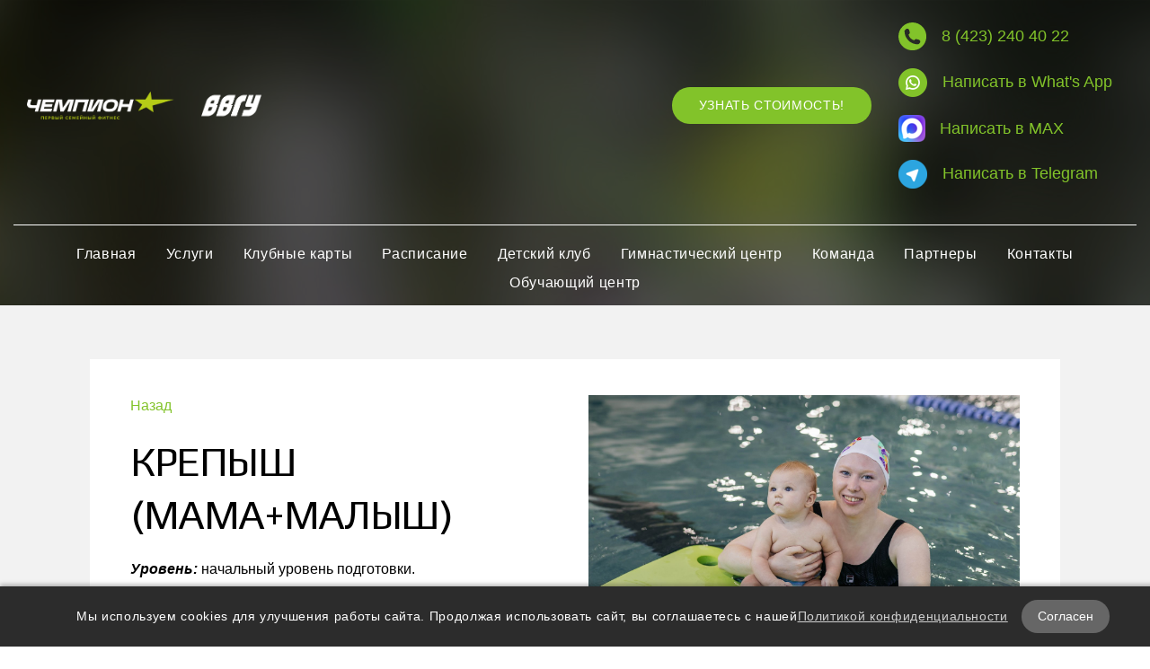

--- FILE ---
content_type: text/html; charset=UTF-8
request_url: https://champion-vl.ru/services/post/67-mamamalysh
body_size: 15004
content:
<!DOCTYPE html>
<html class="layout__html">
    <head>
        <title>КРЕПЫШ (МАМА+МАЛЫШ) | Групповые программы и бассейн | «Чемпион»</title>
        <meta charset="utf-8" />
                <script>
            (function () {
                if (!window.aiger) window.aiger = {};
                if (!window.aiger.flex) window.aiger.flex = {};

                function makeDispatcher() {
                    var listeners = [];
                    var isReady = false;

                    function run(callback, args) {
                        try {
                            callback.apply(window, args);
                        } catch (e) {
                            if (console) {
                                console.error(e);
                            }
                        }
                    }

                    return {
                        listen: function(callback) {
                            if (!(callback instanceof Function)) {
                                return;
                            }

                            var args = Array.prototype.slice.call(arguments, 1);

                            if (isReady) {
                                run(callback, args);
                            } else {
                                listeners.push({callback: callback, arguments: args});
                            }
                        },
                        start: function() {
                            isReady = true;

                            for (var i = 0; i < listeners.length; ++i) {
                                run(listeners[i].callback, listeners[i].arguments);
                            }

                            listeners = [];
                        }
                    };
                }

                aiger.flex.ready = makeDispatcher();

                aiger.assetsReadyDispatcher = makeDispatcher();
                window.assetsReady = aiger.assetsReadyDispatcher.listen;
            })();
        </script>
        
		<script async src="/assets/site/flex.js?v=1" onload="aiger.flex.ready.listen(function() { var flex = aiger.flex.start({&quot;sizes&quot;:[1500,1300,1100,900,700,600,500,400,300],&quot;sizeClassPrefix&quot;:&quot;layout__max-w-&quot;,&quot;selector&quot;:&quot;[data-flex]&quot;,&quot;maxWidth&quot;:1446}); aiger.flex.reload = flex.reload; aiger.flex.update = flex.update; document.body.style.visibility = &quot;&quot; })" onerror="aiger.flex.ready.listen(function() { document.body.style.visibility = &quot;&quot; })"></script>
		<link rel="stylesheet" type="text/css" href="/assets/site/style.css"/>
		<link rel="stylesheet" type="text/css" href="//fonts.aiger.ru/css?family=Lato:100,100i,200,200i,300,300i,400,400i,500,500i,600,600i,700,700i,800,800i,900,900i&amp;display=swap"/>
		<link rel="stylesheet" type="text/css" href="//fonts.googleapis.com/css?family=Play:400,700&amp;display=swap"/>
		<link rel="stylesheet" type="text/css" href="/assets/widgets/Buttons/IconLink1.css"/>
		<link rel="stylesheet" type="text/css" href="/assets/widgets/Menus/Menu5.css"/>
		<link rel="stylesheet" type="text/css" href="/assets/site/icons.css"/>
		<link rel="stylesheet" type="text/css" href="/assets/widgets/mobileMenus/menu2.css"/>
		<link rel="stylesheet" type="text/css" href="https://cdn.jsdelivr.net/npm/fotorama@4.6.4/fotorama.css"/>
		<link rel="stylesheet" type="text/css" href="https://cdn.jsdelivr.net/npm/font-awesome@4.7.0/css/font-awesome.min.css"/>
		<link rel="stylesheet" type="text/css" href="/assets/widgets/Galleries/common.css"/>
		<link rel="stylesheet" type="text/css" href="/assets/modules/News/style.css"/>
		<link rel="stylesheet" type="text/css" href="/assets/widgets/Buttons/IconsSet1.css"/>
		<style>
.layout__cs_1 {
	color: #000000;
	--color-text: #000000;
	--color-mid70: #3e3e3e;
	--color-mid40: #6b6b6b;
	--color-mid20: #9d9d9d;
	--color-mid05: #f2f2f2;
	--color-bg: #ffffff;
	--color-link: #82c32a;
	--color-linkHover: #5da200;
	--color-active: #82c32a;
	--color-buttonBG: #82c32a;
	--color-buttonText: #ffffff;
	--color-buttonHoverBG: #623100;
	--color-buttonHoverText: #ffffff;
	--color-textInputBG: #efefef;
	--color-textInputBorder: #a1a1a1;
	--color-textInputText: #000000;
	--color-extra1: #ffffff;
	--text-decoration-link: none;
	--text-decoration-linkHover: underline;
}
.layout__typo_1 .font-header1\+ {
	font-family: Lato, Geneva, Tahoma, sans-serif, -apple-system;
	line-height: 1.2;
	font-weight: normal;
	font-style: normal;
	text-transform: none;
	letter-spacing: -0.03em;
}
.layout__typo_1 h1, .layout__typo_1 .font-header1 {
	font-family: Play, sans-serif, -apple-system;
	line-height: 1.3;
	font-weight: normal;
	font-style: normal;
	text-transform: none;
	letter-spacing: -0.03em;
}
.layout__typo_1 h2, .layout__typo_1 .font-header2 {
	font-family: Play, sans-serif, -apple-system;
	line-height: 1.3;
	font-weight: normal;
	font-style: normal;
	text-transform: none;
	letter-spacing: 0em;
}
.layout__typo_1 h3, .layout__typo_1 .font-header3 {
	font-family: Play, sans-serif, -apple-system;
	line-height: 1.4;
	font-weight: normal;
	font-style: normal;
	text-transform: none;
	letter-spacing: 0em;
}
.layout__typo_1 h4, .layout__typo_1 .font-header4 {
	font-family: Lato, Geneva, Tahoma, sans-serif, -apple-system;
	line-height: 1.3;
	font-weight: 300;
	font-style: normal;
	text-transform: none;
	letter-spacing: 0.02em;
}
.layout__typo_1 .font-text {
	font-family: Lato, Geneva, Tahoma, sans-serif, -apple-system;
	line-height: 1.5;
	font-weight: normal;
	font-style: normal;
	text-transform: none;
	letter-spacing: 0em;
}
.layout__typo_1 .font-caption {
	font-family: Lato, Geneva, Tahoma, sans-serif, -apple-system;
	font-size: 14px;
	line-height: 1.3;
	font-weight: 300;
	font-style: normal;
	text-transform: uppercase;
	letter-spacing: 0.15em;
}
.layout__typo_1, .layout__typo_1 .font-common {
	font-family: Lato, Geneva, Tahoma, sans-serif, -apple-system;
	font-size: 13px;
	line-height: 1.5;
	font-weight: normal;
	font-style: normal;
	text-transform: none;
	letter-spacing: 0.05em;
}
@media (max-width: 384.99px) {
	.layout__typo_1 .font-header1\+ {
		font-size: 26px;
	}
	.layout__typo_1 h1, .layout__typo_1 .font-header1 {
		font-size: 25px;
	}
	.layout__typo_1 h2, .layout__typo_1 .font-header2 {
		font-size: 23px;
	}
	.layout__typo_1 h3, .layout__typo_1 .font-header3 {
		font-size: 20px;
	}
	.layout__typo_1 h4, .layout__typo_1 .font-header4 {
		font-size: 18px;
	}
	.layout__typo_1 .font-text {
		font-size: 15px;
	}
}
@media (min-width: 385px) and (max-width: 524.99px) {
	.layout__typo_1 .font-header1\+ {
		font-size: 32px;
	}
	.layout__typo_1 h1, .layout__typo_1 .font-header1 {
		font-size: 29px;
	}
	.layout__typo_1 h2, .layout__typo_1 .font-header2 {
		font-size: 25px;
	}
	.layout__typo_1 h3, .layout__typo_1 .font-header3 {
		font-size: 21px;
	}
	.layout__typo_1 h4, .layout__typo_1 .font-header4 {
		font-size: 18px;
	}
	.layout__typo_1 .font-text {
		font-size: 15px;
	}
}
@media (min-width: 525px) and (max-width: 699.99px) {
	.layout__typo_1 .font-header1\+ {
		font-size: 39px;
	}
	.layout__typo_1 h1, .layout__typo_1 .font-header1 {
		font-size: 33px;
	}
	.layout__typo_1 h2, .layout__typo_1 .font-header2 {
		font-size: 28px;
	}
	.layout__typo_1 h3, .layout__typo_1 .font-header3 {
		font-size: 22px;
	}
	.layout__typo_1 h4, .layout__typo_1 .font-header4 {
		font-size: 19px;
	}
	.layout__typo_1 .font-text {
		font-size: 16px;
	}
}
@media (min-width: 700px) and (max-width: 899.99px) {
	.layout__typo_1 .font-header1\+ {
		font-size: 49px;
	}
	.layout__typo_1 h1, .layout__typo_1 .font-header1 {
		font-size: 40px;
	}
	.layout__typo_1 h2, .layout__typo_1 .font-header2 {
		font-size: 31px;
	}
	.layout__typo_1 h3, .layout__typo_1 .font-header3 {
		font-size: 23px;
	}
	.layout__typo_1 h4, .layout__typo_1 .font-header4 {
		font-size: 19px;
	}
	.layout__typo_1 .font-text {
		font-size: 16px;
	}
}
@media (min-width: 900px) {
	.layout__typo_1 .font-header1\+ {
		font-size: 58px;
	}
	.layout__typo_1 h1, .layout__typo_1 .font-header1 {
		font-size: 46px;
	}
	.layout__typo_1 h2, .layout__typo_1 .font-header2 {
		font-size: 35px;
	}
	.layout__typo_1 h3, .layout__typo_1 .font-header3 {
		font-size: 25px;
	}
	.layout__typo_1 h4, .layout__typo_1 .font-header4 {
		font-size: 20px;
	}
	.layout__typo_1 .font-text {
		font-size: 16px;
	}
}
.layout__details_1 .button, .layout__details_1 .button\~details {
	border-radius: 5em;
	border-width: 2px;
	padding-bottom: 0.7999999999999999em;
	padding-top: 0.7999999999999999em;
	padding-right: 2em;
	padding-left: 2em;
}
.layout__details_1 .inputText, .layout__details_1 .inputText\~details {
	border-radius: 5em;
	border-width: 0px;
	padding-bottom: 0.7000000000000001em;
	padding-top: 0.7000000000000001em;
	padding-right: 0.95em;
	padding-left: 0.95em;
}
body {
	min-width: 320px;
	background: var(--color-bg);
}
.layout__notFullWidth, .content-pad {
	max-width: 1446px;
}
.layout__cs_2 {
	--color-mid70: #000000;
	--color-mid40: #000000;
	--color-mid20: #000000;
	--color-mid05: #000000;
	--color-bg: #000000;
}
#layout__container_1 {
	background: linear-gradient(0deg, rgba(0, 0, 0, 0.56), rgba(0, 0, 0, 0.56)), url('https://storage.yandexcloud.net/champion-vl.ru/uploads/assets/2019/05/04/_mg_5418(1).jpg') 50% 50% / cover repeat;
}
#layout__container_1 {
	margin: 0;
	padding: 0;
	text-align: left;
	--horizontal-align-justify-content: flex-start;
}
#layout__container_2 {
	margin: 0;
	padding: 15px 15px 0;
	text-align: left;
	--horizontal-align-justify-content: flex-start;
}
#layout__columnizer_column_1 {
	text-align: left;
	--horizontal-align-justify-content: flex-start;
}
@media (min-width: 896px) and (max-width: 1194.99px) {
	#layout__columnizer_column_1 {
		width: 34.4828%;
		-webkit-align-self: center;
		-ms-flex-item-align: center;
		-ms-grid-row-align: center;
		align-self: center;
	}
}
@media (min-width: 1195px) {
	#layout__columnizer_column_1 {
		width: 29.3103%;
		-webkit-align-self: center;
		-ms-flex-item-align: center;
		-ms-grid-row-align: center;
		align-self: center;
	}
}
#layout__columnizer_column_2 {
	text-align: left;
	--horizontal-align-justify-content: flex-start;
}
@media (min-width: 896px) and (max-width: 1194.99px) {
	#layout__columnizer_column_2 {
		width: 55%;
		-webkit-align-self: center;
		-ms-flex-item-align: center;
		-ms-grid-row-align: center;
		align-self: center;
	}
}
@media (min-width: 1195px) {
	#layout__columnizer_column_2 {
		width: 52.9412%;
		-webkit-align-self: center;
		-ms-flex-item-align: center;
		-ms-grid-row-align: center;
		align-self: center;
	}
}
#layout__container_3 {
	margin: 0;
}
@media (max-width: 443.99px) {
	#layout__container_3 {
		padding: 0 75px 15px;
		text-align: left;
		--horizontal-align-justify-content: flex-start;
	}
}
@media (min-width: 444px) and (max-width: 667.99px) {
	#layout__container_3 {
		padding: 0 195px 15px;
		text-align: left;
		--horizontal-align-justify-content: flex-start;
	}
}
@media (min-width: 668px) and (max-width: 895.99px) {
	#layout__container_3 {
		padding: 0 270px;
		text-align: left;
		--horizontal-align-justify-content: flex-start;
	}
}
@media (min-width: 896px) and (max-width: 1194.99px) {
	#layout__container_3 {
		padding: 0 15px;
		text-align: left;
		--horizontal-align-justify-content: flex-start;
	}
}
@media (min-width: 1195px) {
	#layout__container_3 {
		padding: 0 15px;
		text-align: center;
		--horizontal-align-justify-content: center;
	}
}
#layout__columnizer_column_3 {
	text-align: left;
	--horizontal-align-justify-content: flex-start;
}
@media (min-width: 896px) and (max-width: 1194.99px) {
	#layout__columnizer_column_3 {
		width: 45%;
		-webkit-align-self: center;
		-ms-flex-item-align: center;
		-ms-grid-row-align: center;
		align-self: center;
	}
}
@media (min-width: 1195px) {
	#layout__columnizer_column_3 {
		width: 47.0588%;
		-webkit-align-self: center;
		-ms-flex-item-align: center;
		-ms-grid-row-align: center;
		align-self: center;
	}
}
#layout__container_4 {
	margin: 0;
}
@media (max-width: 443.99px) {
	#layout__container_4 {
		padding: 0 105px 15px;
		text-align: center;
		--horizontal-align-justify-content: center;
	}
}
@media (min-width: 444px) and (max-width: 667.99px) {
	#layout__container_4 {
		padding: 15px 225px;
		text-align: center;
		--horizontal-align-justify-content: center;
	}
}
@media (min-width: 668px) and (max-width: 895.99px) {
	#layout__container_4 {
		padding: 15px 0;
		text-align: center;
		--horizontal-align-justify-content: center;
	}
}
@media (min-width: 896px) and (max-width: 1194.99px) {
	#layout__container_4 {
		padding: 0 0 0 15px;
		text-align: left;
		--horizontal-align-justify-content: flex-start;
	}
}
@media (min-width: 1195px) {
	#layout__container_4 {
		padding: 0 90px 0 15px;
		text-align: center;
		--horizontal-align-justify-content: center;
	}
}
#layout__columnizer_1 {
	display: -webkit-box;
	display: -webkit-flex;
	display: -ms-flexbox;
	display: flex;
	-webkit-flex-wrap: nowrap;
	-ms-flex-wrap: nowrap;
	flex-wrap: nowrap;
	-webkit-box-direction: normal;
}
@media (max-width: 895.99px) {
	#layout__columnizer_1 {
		-webkit-box-orient: vertical;
		-webkit-flex-flow: column;
		-ms-flex-flow: column;
		flex-flow: column;
	}
}
@media (min-width: 896px) {
	#layout__columnizer_1 {
		-webkit-box-orient: horizonal;
		-webkit-flex-flow: row;
		-ms-flex-flow: row;
		flex-flow: row;
	}
}
#layout__columnizer_column_4 {
	text-align: center;
	--horizontal-align-justify-content: center;
}
@media (min-width: 896px) and (max-width: 1194.99px) {
	#layout__columnizer_column_4 {
		width: 13.7931%;
		-webkit-align-self: center;
		-ms-flex-item-align: center;
		-ms-grid-row-align: center;
		align-self: center;
	}
}
@media (min-width: 1195px) {
	#layout__columnizer_column_4 {
		width: 24.1379%;
		-webkit-align-self: center;
		-ms-flex-item-align: center;
		-ms-grid-row-align: center;
		align-self: center;
	}
}
@media (max-width: 895.99px) {
	#layout__columnizer_column_5 {
		text-align: center;
		--horizontal-align-justify-content: center;
	}
}
@media (min-width: 896px) and (max-width: 1194.99px) {
	#layout__columnizer_column_5 {
		text-align: center;
		--horizontal-align-justify-content: center;
		width: 22.4138%;
		-webkit-align-self: center;
		-ms-flex-item-align: center;
		-ms-grid-row-align: center;
		align-self: center;
	}
}
@media (min-width: 1195px) {
	#layout__columnizer_column_5 {
		text-align: right;
		--horizontal-align-justify-content: flex-end;
		width: 24.1379%;
		-webkit-align-self: center;
		-ms-flex-item-align: center;
		-ms-grid-row-align: center;
		align-self: center;
	}
}
#layout__columnizer_column_6 {
	text-align: left;
	--horizontal-align-justify-content: flex-start;
}
@media (min-width: 896px) and (max-width: 1194.99px) {
	#layout__columnizer_column_6 {
		width: 29.3103%;
		-webkit-align-self: flex-start;
		-ms-flex-item-align: start;
		align-self: flex-start;
	}
}
@media (min-width: 1195px) {
	#layout__columnizer_column_6 {
		width: 22.4138%;
		-webkit-align-self: flex-start;
		-ms-flex-item-align: start;
		align-self: flex-start;
	}
}
#layout__columnizer_column_7 {
	text-align: left;
	--horizontal-align-justify-content: flex-start;
}
#layout__columnizer_column_8 {
	text-align: left;
	--horizontal-align-justify-content: flex-start;
}
#layout__columnizer_column_9 {
	text-align: left;
	--horizontal-align-justify-content: flex-start;
}
#layout__columnizer_column_10 {
	text-align: left;
	--horizontal-align-justify-content: flex-start;
}
#layout__columnizer_2 {
	display: -webkit-box;
	display: -webkit-flex;
	display: -ms-flexbox;
	display: flex;
	-webkit-flex-wrap: nowrap;
	-ms-flex-wrap: nowrap;
	flex-wrap: nowrap;
	-webkit-box-orient: vertical;
	-webkit-box-direction: normal;
	-webkit-flex-flow: column;
	-ms-flex-flow: column;
	flex-flow: column;
}
#layout__columnizer_3 {
	display: -webkit-box;
	display: -webkit-flex;
	display: -ms-flexbox;
	display: flex;
	-webkit-flex-wrap: nowrap;
	-ms-flex-wrap: nowrap;
	flex-wrap: nowrap;
	-webkit-box-direction: normal;
}
@media (max-width: 895.99px) {
	#layout__columnizer_3 {
		-webkit-box-orient: vertical;
		-webkit-flex-flow: column;
		-ms-flex-flow: column;
		flex-flow: column;
	}
}
@media (min-width: 896px) {
	#layout__columnizer_3 {
		-webkit-box-orient: horizonal;
		-webkit-flex-flow: row;
		-ms-flex-flow: row;
		flex-flow: row;
	}
}
.layout__cs_3 {
	color: #ffffff;
	--color-text: #ffffff;
}
@media (max-width: 443.99px) {
	#layout__container_5_inner {
		margin: 0;
		padding: 0 15px;
		text-align: center;
		--horizontal-align-justify-content: center;
	}
}
@media (min-width: 444px) and (max-width: 895.99px) {
	#layout__container_5_inner {
		margin: 0;
		padding: 15px;
		text-align: center;
		--horizontal-align-justify-content: center;
	}
}
@media (min-width: 896px) and (max-width: 1194.99px) {
	#layout__container_5_inner {
		margin: 0;
		padding: 15px;
		text-align: right;
		--horizontal-align-justify-content: flex-end;
	}
}
@media (min-width: 1195px) {
	#layout__container_5_inner {
		margin: 0 0 0 10px;
		padding: 10px 15px 15px;
		text-align: right;
		--horizontal-align-justify-content: flex-end;
	}
}
#layout__container_6 {
	margin: 0;
	padding: 5px 15px;
	text-align: left;
	--horizontal-align-justify-content: flex-start;
}
.layout__cs_4 {
	color: #ffffff;
	--color-text: #ffffff;
	--color-mid70: #000000;
	--color-bg: #000000;
	--color-link: #ffffff;
	--color-linkHover: #ffffff;
	--color-active: #ffffff;
}
#layout__container_7 {
	margin: 0;
	text-align: center;
	--horizontal-align-justify-content: center;
}
@media (max-width: 667.99px) {
	#layout__container_7 {
		padding: 0 0 10px;
	}
}
@media (min-width: 668px) {
	#layout__container_7 {
		padding: 0;
	}
}
#layout__container_8 {
	background: var(--color-mid05);
}
#layout__container_8 {
	margin: 0;
}
#layout__container_8_inner {
	text-align: left;
	--horizontal-align-justify-content: flex-start;
}
@media (max-width: 443.99px) {
	#layout__container_8_inner {
		padding: 0;
	}
}
@media (min-width: 444px) and (max-width: 895.99px) {
	#layout__container_8_inner {
		padding: 30px;
	}
}
@media (min-width: 896px) and (max-width: 1194.99px) {
	#layout__container_8_inner {
		padding: 60px;
	}
}
@media (min-width: 1195px) {
	#layout__container_8_inner {
		padding: 60px 100px;
	}
}
#layout__container_9 {
	background: var(--color-bg);
}
#layout__container_9 {
	margin: 0;
	text-align: left;
	--horizontal-align-justify-content: flex-start;
}
@media (max-width: 443.99px) {
	#layout__container_9 {
		padding: 15px;
	}
}
@media (min-width: 444px) {
	#layout__container_9 {
		padding: 30px;
	}
}
#layout__columnizer_column_11 {
	text-align: left;
	--horizontal-align-justify-content: flex-start;
}
@media (min-width: 896px) {
	#layout__columnizer_column_11 {
		width: 50%;
		-webkit-align-self: flex-start;
		-ms-flex-item-align: start;
		align-self: flex-start;
	}
}
#layout__container_10 {
	margin: 0;
	padding: 15px 0;
}
@media (max-width: 667.99px) {
	#layout__container_10 {
		text-align: center;
		--horizontal-align-justify-content: center;
	}
}
@media (min-width: 668px) {
	#layout__container_10 {
		text-align: left;
		--horizontal-align-justify-content: flex-start;
	}
}
#layout__columnizer_column_12 {
	text-align: left;
	--horizontal-align-justify-content: flex-start;
}
@media (min-width: 896px) {
	#layout__columnizer_column_12 {
		width: 50%;
		-webkit-align-self: flex-start;
		-ms-flex-item-align: start;
		align-self: flex-start;
	}
}
#layout__columnizer_4 {
	display: -webkit-box;
	display: -webkit-flex;
	display: -ms-flexbox;
	display: flex;
	-webkit-flex-wrap: nowrap;
	-ms-flex-wrap: nowrap;
	flex-wrap: nowrap;
	-webkit-box-direction: normal;
}
@media (max-width: 895.99px) {
	#layout__columnizer_4 {
		-webkit-box-orient: vertical;
		-webkit-flex-flow: column;
		-ms-flex-flow: column;
		flex-flow: column;
	}
}
@media (min-width: 896px) {
	#layout__columnizer_4 {
		-webkit-box-orient: horizonal;
		-webkit-flex-flow: row;
		-ms-flex-flow: row;
		flex-flow: row;
	}
}
#layout__container_11 {
	margin: 0;
	padding: 15px;
	text-align: left;
	--horizontal-align-justify-content: flex-start;
}
#layout__container_12 {
	background: var(--color-text);
}
#layout__container_12 {
	margin: 0;
}
#layout__container_12_inner {
	text-align: left;
	--horizontal-align-justify-content: flex-start;
}
@media (max-width: 443.99px) {
	#layout__container_12_inner {
		padding: 30px 0 20px;
	}
}
@media (min-width: 444px) and (max-width: 667.99px) {
	#layout__container_12_inner {
		padding: 30px 15px 20px;
	}
}
@media (min-width: 668px) {
	#layout__container_12_inner {
		padding: 20px 15px;
	}
}
@media (max-width: 895.99px) {
	#layout__columnizer_column_13 {
		text-align: center;
		--horizontal-align-justify-content: center;
	}
}
@media (min-width: 896px) and (max-width: 1194.99px) {
	#layout__columnizer_column_13 {
		text-align: left;
		--horizontal-align-justify-content: flex-start;
		width: 32.7586%;
		-webkit-align-self: flex-start;
		-ms-flex-item-align: start;
		align-self: flex-start;
	}
}
@media (min-width: 1195px) {
	#layout__columnizer_column_13 {
		text-align: left;
		--horizontal-align-justify-content: flex-start;
		width: 32.7586%;
		-webkit-align-self: center;
		-ms-flex-item-align: center;
		-ms-grid-row-align: center;
		align-self: center;
	}
}
@media (max-width: 895.99px) {
	#layout__columnizer_column_14 {
		text-align: center;
		--horizontal-align-justify-content: center;
	}
}
@media (min-width: 896px) and (max-width: 1194.99px) {
	#layout__columnizer_column_14 {
		text-align: left;
		--horizontal-align-justify-content: flex-start;
		width: 26.3158%;
		-webkit-align-self: flex-start;
		-ms-flex-item-align: start;
		align-self: flex-start;
	}
}
@media (min-width: 1195px) {
	#layout__columnizer_column_14 {
		text-align: left;
		--horizontal-align-justify-content: flex-start;
		width: 21.0526%;
		-webkit-align-self: flex-start;
		-ms-flex-item-align: start;
		align-self: flex-start;
	}
}
@media (max-width: 895.99px) {
	#layout__columnizer_column_15 {
		text-align: center;
		--horizontal-align-justify-content: center;
	}
}
@media (min-width: 896px) and (max-width: 1194.99px) {
	#layout__columnizer_column_15 {
		text-align: left;
		--horizontal-align-justify-content: flex-start;
		width: 73.6842%;
		-webkit-align-self: flex-start;
		-ms-flex-item-align: start;
		align-self: flex-start;
	}
}
@media (min-width: 1195px) {
	#layout__columnizer_column_15 {
		text-align: left;
		--horizontal-align-justify-content: flex-start;
		width: 78.9474%;
		-webkit-align-self: flex-start;
		-ms-flex-item-align: start;
		align-self: flex-start;
	}
}
#layout__columnizer_5 {
	display: -webkit-box;
	display: -webkit-flex;
	display: -ms-flexbox;
	display: flex;
	-webkit-flex-wrap: nowrap;
	-ms-flex-wrap: nowrap;
	flex-wrap: nowrap;
	-webkit-box-direction: normal;
}
@media (max-width: 895.99px) {
	#layout__columnizer_5 {
		-webkit-box-orient: vertical;
		-webkit-flex-flow: column;
		-ms-flex-flow: column;
		flex-flow: column;
	}
}
@media (min-width: 896px) {
	#layout__columnizer_5 {
		-webkit-box-orient: horizonal;
		-webkit-flex-flow: row;
		-ms-flex-flow: row;
		flex-flow: row;
	}
}
@media (max-width: 667.99px) {
	#layout__columnizer_column_16 {
		text-align: left;
		--horizontal-align-justify-content: flex-start;
	}
}
@media (min-width: 668px) and (max-width: 895.99px) {
	#layout__columnizer_column_16 {
		text-align: center;
		--horizontal-align-justify-content: center;
	}
}
@media (min-width: 896px) {
	#layout__columnizer_column_16 {
		text-align: center;
		--horizontal-align-justify-content: center;
		width: 34.4828%;
		-webkit-align-self: center;
		-ms-flex-item-align: center;
		-ms-grid-row-align: center;
		align-self: center;
	}
}
#layout__container_13 {
	margin: 0;
}
@media (max-width: 443.99px) {
	#layout__container_13 {
		padding: 15px 75px;
		text-align: center;
		--horizontal-align-justify-content: center;
	}
}
@media (min-width: 444px) and (max-width: 667.99px) {
	#layout__container_13 {
		padding: 0 180px 15px;
		text-align: center;
		--horizontal-align-justify-content: center;
	}
}
@media (min-width: 668px) and (max-width: 895.99px) {
	#layout__container_13 {
		padding: 0 270px 15px;
		text-align: left;
		--horizontal-align-justify-content: flex-start;
	}
}
@media (min-width: 896px) and (max-width: 1194.99px) {
	#layout__container_13 {
		padding: 0 75px;
		text-align: left;
		--horizontal-align-justify-content: flex-start;
	}
}
@media (min-width: 1195px) {
	#layout__container_13 {
		padding: 0 135px 15px;
		text-align: left;
		--horizontal-align-justify-content: flex-start;
	}
}
#layout__container_14 {
	margin: 0;
	text-align: center;
	--horizontal-align-justify-content: center;
}
@media (max-width: 443.99px) {
	#layout__container_14 {
		padding: 10px 120px 30px;
	}
}
@media (min-width: 444px) and (max-width: 667.99px) {
	#layout__container_14 {
		padding: 15px 225px 30px;
	}
}
@media (min-width: 668px) and (max-width: 895.99px) {
	#layout__container_14 {
		padding: 15px 0;
	}
}
@media (min-width: 896px) and (max-width: 1194.99px) {
	#layout__container_14 {
		padding: 15px;
	}
}
@media (min-width: 1195px) {
	#layout__container_14 {
		padding: 0 195px 15px;
	}
}
@media (max-width: 895.99px) {
	#layout__columnizer_column_17 {
		text-align: center;
		--horizontal-align-justify-content: center;
	}
}
@media (min-width: 896px) {
	#layout__columnizer_column_17 {
		text-align: right;
		--horizontal-align-justify-content: flex-end;
		width: 32.7586%;
		-webkit-align-self: flex-end;
		-ms-flex-item-align: end;
		align-self: flex-end;
	}
}
#layout__container_15 {
	margin: 0;
}
@media (max-width: 443.99px) {
	#layout__container_15 {
		padding: 15px 0;
		text-align: center;
		--horizontal-align-justify-content: center;
	}
}
@media (min-width: 444px) and (max-width: 895.99px) {
	#layout__container_15 {
		padding: 15px 0 30px;
		text-align: center;
		--horizontal-align-justify-content: center;
	}
}
@media (min-width: 896px) {
	#layout__container_15 {
		padding: 0;
		text-align: right;
		--horizontal-align-justify-content: flex-end;
	}
}
#layout__columnizer_6 {
	display: -webkit-box;
	display: -webkit-flex;
	display: -ms-flexbox;
	display: flex;
	-webkit-flex-wrap: nowrap;
	-ms-flex-wrap: nowrap;
	flex-wrap: nowrap;
	-webkit-box-direction: normal;
}
@media (max-width: 895.99px) {
	#layout__columnizer_6 {
		-webkit-box-orient: vertical;
		-webkit-flex-flow: column;
		-ms-flex-flow: column;
		flex-flow: column;
	}
}
@media (min-width: 896px) {
	#layout__columnizer_6 {
		-webkit-box-orient: horizonal;
		-webkit-flex-flow: row;
		-ms-flex-flow: row;
		flex-flow: row;
	}
}
		</style>			<script>
				if (navigator.platform && /iPad|iPhone|iPod/.test(navigator.platform)) {
					document.head.querySelector('meta[name="viewport"]').content += ', maximum-scale=1';
				}
			</script>
            <meta name="viewport" content="width=device-width, initial-scale=1" />
		<meta name="apple-mobile-web-app-capable" content="yes" />
		<link rel="icon" sizes="64x64" href="https://storage.yandexcloud.net/champion-vl.ru/uploads/common/2026/01/15/result_%D0%BB%D0%BE%D0%B3%D0%BE%20%D0%BF%D1%80%D0%BE%D0%B7%D1%80%D0%B0%D1%87%D0%BD%D0%BE%D0%B5%20%281%29-e0879b6ad192.png" />
		<link rel="apple-touch-icon" sizes="64x64" href="https://storage.yandexcloud.net/champion-vl.ru/uploads/common/2026/01/15/result_%D0%BB%D0%BE%D0%B3%D0%BE%20%D0%BF%D1%80%D0%BE%D0%B7%D1%80%D0%B0%D1%87%D0%BD%D0%BE%D0%B5%20%281%29-e0879b6ad192.png" />
		<link rel="icon" sizes="126x126" href="https://storage.yandexcloud.net/champion-vl.ru/uploads/common/2026/01/15/result_%D0%BB%D0%BE%D0%B3%D0%BE%20%D0%BF%D1%80%D0%BE%D0%B7%D1%80%D0%B0%D1%87%D0%BD%D0%BE%D0%B5%20%282%29-e2e35916a3fc.png" />
		<link rel="apple-touch-icon" sizes="126x126" href="https://storage.yandexcloud.net/champion-vl.ru/uploads/common/2026/01/15/result_%D0%BB%D0%BE%D0%B3%D0%BE%20%D0%BF%D1%80%D0%BE%D0%B7%D1%80%D0%B0%D1%87%D0%BD%D0%BE%D0%B5%20%282%29-e2e35916a3fc.png" />
		<link rel="icon" sizes="256x256" href="https://storage.yandexcloud.net/champion-vl.ru/uploads/common/2026/01/15/result_%D0%BB%D0%BE%D0%B3%D0%BE%20%D0%BF%D1%80%D0%BE%D0%B7%D1%80%D0%B0%D1%87%D0%BD%D0%BE%D0%B5%20%283%29-20de31523531.png" />
		<link rel="apple-touch-icon" sizes="256x256" href="https://storage.yandexcloud.net/champion-vl.ru/uploads/common/2026/01/15/result_%D0%BB%D0%BE%D0%B3%D0%BE%20%D0%BF%D1%80%D0%BE%D0%B7%D1%80%D0%B0%D1%87%D0%BD%D0%BE%D0%B5%20%283%29-20de31523531.png" />
		<link rel="shortcut icon" href="https://storage.yandexcloud.net/champion-vl.ru/uploads/common/2026/01/15/result_%D0%BB%D0%BE%D0%B3%D0%BE%20%D0%BF%D1%80%D0%BE%D0%B7%D1%80%D0%B0%D1%87%D0%BD%D0%BE%D0%B5%20%286%29-ec6fc8848afa.png" />
		<meta name="title" content="КРЕПЫШ (МАМА+МАЛЫШ)" />
		<meta name="twitter:title" property="og:title" content="КРЕПЫШ (МАМА+МАЛЫШ)" />
		<meta name="description" content="Уровень: начальный уровень подготовки. Продолжительность: 30 мин. Возрастная категория: от 3 месяцев до 1,5 года.Описание: занятия проходят в малом бассейне, где поддерживается комфортная и тёплая температура воды, предназначенная для малышей. Под руководством тренера мамы плавают вместе с детьми..." />
		<meta name="twitter:description" property="og:description" content="Уровень: начальный уровень подготовки. Продолжительность: 30 мин. Возрастная категория: от 3 месяцев до 1,5 года.Описание: занятия проходят в малом бассейне, где поддерживается комфортная и тёплая температура воды, предназначенная для малышей. Под руководством тренера мамы плавают вместе с детьми..." />
		<link rel="image_src" href="https://storage.yandexcloud.net/champion-vl.ru/uploads/common/2025/10/29/2024-10-04_13.55.53_3-%D1%80%D0%B5%D0%B4%D0%B0%D0%BA%D1%82%20%281%29-4c92a7db743a.jpg" />
		<meta name="twitter:image" property="og:image" content="https://storage.yandexcloud.net/champion-vl.ru/uploads/common/2025/10/29/2024-10-04_13.55.53_3-%D1%80%D0%B5%D0%B4%D0%B0%D0%BA%D1%82%20%281%29-4c92a7db743a.jpg" />
		<link rel="canonical" href="http://champion-vl.ru/services/post/67-mamamalysh" />
		<meta property="og:url" content="http://champion-vl.ru/services/post/67-mamamalysh" />
		<meta property="og:type" content="article" />
		<meta name="twitter:card" content="summary_large_image" />
		<!-- Cookie Notification Banner Start -->
		<style>
		  #cookie-banner {
		    position: fixed;
		    bottom: 0;
		    left: 0;
		    width: 100%;
		    background-color: #2c2c2c;
		    color: #ffffff;
		    padding: 15px 20px;
		    font-size: 14px;
		    z-index: 10000;
		    box-shadow: 0 -2px 5px rgba(0,0,0,0.3);
		    display: flex;
		    flex-direction: column;
		    gap: 10px;
		    opacity: 0;
		    visibility: hidden;
		    transition: opacity 0.4s ease;
		  }
		
		  #cookie-banner.show {
		    opacity: 1;
		    visibility: visible;
		  }
		
		  #cookie-banner a {
		    color: #d0d0d0;
		    text-decoration: underline;
		  }
		
		  #cookie-banner button {
		    align-self: flex-start;
		    background-color: #666666;
		    color: #fff;
		    border: none;
		    padding: 8px 18px;
		    cursor: pointer;
		    border-radius: 999px;
		    font-size: 14px;
		    transition: background-color 0.2s ease;
		  }
		
		  #cookie-banner button:hover {
		    background-color: #555555;
		  }
		
		  @media (min-width: 600px) {
		    #cookie-banner {
		      flex-direction: row;
		      align-items: center;
		      justify-content: center;
		      text-align: center;
		    }
		
		    #cookie-banner button {
		      margin-left: 15px;
		      align-self: center;
		    }
		  }
		</style>
		
		<div id="cookie-banner">
		  Мы используем cookies для улучшения работы сайта. Продолжая использовать сайт, вы соглашаетесь с нашей
		 <a href="#" target="_blank" rel="noopener">Политикой конфиденциальности</a>
		  <button id="cookie-accept-btn">Согласен</button>
		</div>
		
		<script>
		  (function () {
		    const cookieName = "cookieConsent";
		    const cookiePolicyLink = "https://champion-vl.ru/privacy-policy"; // ← Замените на свою ссылку, если нужно
		
		    function setCookie(name, value, maxAgeSeconds) {
		      document.cookie = `${name}=${value}; max-age=${maxAgeSeconds}; path=/`;
		    }
		
		    function getCookie(name) {
		      return document.cookie.split(';').some(c => c.trim().startsWith(name + '='));
		    }
		
		    document.addEventListener("DOMContentLoaded", function () {
		      const banner = document.getElementById('cookie-banner');
		      if (!banner) return;
		
		      banner.querySelector('a').setAttribute('href', cookiePolicyLink);
		
		      if (!getCookie(cookieName)) {
		        banner.classList.add('show');
		      }
		
		      document.getElementById('cookie-accept-btn').addEventListener('click', function () {
		        setCookie(cookieName, 'true', 31536000); // 1 год
		        banner.classList.remove('show');
		      });
		    });
		  })();
		</script>
		<!-- Cookie Notification Banner End -->
		
		<!-- Yandex.Metrika counter -->
		<script type="text/javascript" >
		   (function(m,e,t,r,i,k,a){m[i]=m[i]||function(){(m[i].a=m[i].a||[]).push(arguments)};
		   m[i].l=1*new Date();
		   for (var j = 0; j < document.scripts.length; j++) {if (document.scripts[j].src === r) { return; }}
		   k=e.createElement(t),a=e.getElementsByTagName(t)[0],k.async=1,k.src=r,a.parentNode.insertBefore(k,a)})
		   (window, document, "script", "https://mc.yandex.ru/metrika/tag.js", "ym");
		
		   ym(54179413, "init", {
		        clickmap:true,
		        trackLinks:true,
		        accurateTrackBounce:true,
		        webvisor:true,
		        ecommerce:"dataLayer"
		   });
		</script>
		<noscript><div><img src="https://mc.yandex.ru/watch/54179413" style="position:absolute; left:-9999px;" alt="" /></div></noscript>
		<!-- /Yandex.Metrika counter -->
		
		
		<!-- Marquiz script start -->
		<script>
		(function(w, d, s, o){
		var j = d.createElement(s); j.async = true; j.src = '//script.marquiz.ru/v2.js';j.onload = function() {
		if (document.readyState !== 'loading') Marquiz.init(o);
		else document.addEventListener("DOMContentLoaded", function() {
		Marquiz.init(o);
		});
		};
		d.head.insertBefore(j, d.head.firstElementChild);
		})(window, document, 'script', {
		host: '//quiz.marquiz.ru',
		region: 'ru',
		id: '5be41d3022b8ad00449b1a53',
		autoOpen: false,
		autoOpenFreq: 'once',
		openOnExit: false,
		disableOnMobile: false
		}
		);
		</script>
		<!-- Marquiz script end -->
		
		<!-- Begin LeadBack code {literal} -->
		<script>
		    var _emv = _emv || [];
		    _emv['campaign'] = '381265417b4999474089245e';
		
		    (function() {
		        var em = document.createElement('script'); em.type = 'text/javascript'; em.async = true;
		        em.src = ('https:' == document.location.protocol ? 'https://' : 'http://') + 'leadback.ru/js/leadback.js';
		        var s = document.getElementsByTagName('script')[0]; s.parentNode.insertBefore(em, s);
		    })();
		</script>
		<!-- End LeadBack code {/literal} -->    </head>

    <body id="root" class="layout__body layout__cs_1 layout__typo_1 layout__details_1" data-flex>
                <script>
            if (document.body) {
                document.body.style.visibility = 'hidden';

                // На случай, если грузится слишком долго (вполне реально, что скрипт ниже выполнится позже чем через 2 секунды)
				setTimeout(function() {
                    document.body.style.visibility = '';
                    aiger.flex.ready.start();
				}, 2000);
            }
        </script>

                <div class="layout__main layout__box">
            <div id="layout__container_1" class="layout__box layout__cs_2" data-flex>
<div id="layout__container_2" class="layout__box layout__notFullWidth" data-flex>
<div class="" id="layout__columnizer_3">
<div class="layout__box" id="layout__columnizer_column_1" data-flex>
<div class="" id="layout__columnizer_1">
<div class="layout__box" id="layout__columnizer_column_2" data-flex>
<div id="layout__container_3" class="layout__box" data-flex>
<div >
    <a href="http://champion-vl.ru" >
    <div class="picture__imageWrapper" style="line-height: 0;">
                <img
            src="https://storage.yandexcloud.net/champion-vl.ru/uploads/assets/2026/01/13/%D0%BB%D0%BE%D0%B3%D0%BE_%D0%B1%D0%B5%D0%BB_%D0%B2%D0%B5%D1%8024x-be4f99965486.png"
                        style="max-width: 100%; object-fit: cover;"
        />
    </div>
    </a></div>

</div>
</div>
<div class="layout__box" id="layout__columnizer_column_3" data-flex>
<div id="layout__container_4" class="layout__box" data-flex>
<div >
    <a href="http://vvsu.ru/" >
    <div class="picture__imageWrapper" style="line-height: 0;">
                <img
            src="https://storage.yandexcloud.net/champion-vl.ru/uploads/assets/2022/09/13/logo20vvgu20bel.png"
                        style="max-width: 100%; object-fit: cover;"
        />
    </div>
    </a></div>

</div>
</div>
</div>
</div>
<div class="layout__box" id="layout__columnizer_column_4" data-flex>

</div>
<div class="layout__box" id="layout__columnizer_column_5" data-flex>
<div class="content-pad" id="widget_3">
	<a href="/form"><span onclick="openModalForm(
{url: 'https://champion-vl.ru/modalform',
 title: 'Оставьте контактные данные и отправьте заявку', height: 460, backgroundHead:'#82c32a'});" class="button~details" style="color: var(--color-buttonText); background: var(--color-buttonBG); border-color: transparent;">УЗНАТЬ СТОИМОСТЬ!</span></a></div>
	<script>
		(function() {
			var button = document.querySelector("#widget_3 .button\\~details");
			var notHoverStyle = {"color":"var(--color-buttonText)","background":"var(--color-buttonBG)","border-color":"transparent"};
			var hoverStyle = {"color":"var(--color-buttonHoverText)","background":"var(--color-buttonHoverBG)","border-color":"transparent"};

			button.addEventListener('mouseenter', function() {
				switchView(hoverStyle);
			});

			button.addEventListener('mouseleave', function() {
				switchView(notHoverStyle);
			});

			function switchView(styles) {
				Object.keys(styles).forEach(function(propName) {
					button.style[propName] = styles[propName];
				});
			}
		})();
	</script>
	
</div>
<div class="layout__box" id="layout__columnizer_column_6" data-flex>
<div class="" id="layout__columnizer_2">
<div class="layout__box" id="layout__columnizer_column_7" data-flex>
<div class="content-pad font-text">
    <a href="tel:+74232404022"        class="iconLink1"
        style="font-size: 18px;"    >
	                <span class="iconLink1__icon" style="padding-right: 17px; vertical-align: middle;">
                <img src="https://storage.yandexcloud.net/champion-vl.ru/uploads/assets/2019/04/24/phone-symbol-02.svg" alt="" />
            </span>
            
        <span class="iconLink1__text" style="vertical-align: middle;">
            8 (423) 240 40 22        </span>
    </a>
</div>

</div>
<div class="layout__box" id="layout__columnizer_column_8" data-flex>
<div class="content-pad font-text">
    <a href="https://wa.me/79149690901"        class="iconLink1"
        style="font-size: 18px;"    >
	                <span class="iconLink1__icon" style="padding-right: 17px; vertical-align: middle;">
                <img src="https://storage.yandexcloud.net/champion-vl.ru/uploads/assets/2023/06/19/whatsapp%20%282%29-0e2ea2e65485.png" alt="" />
            </span>
            
        <span class="iconLink1__text" style="vertical-align: middle;">
            Написать в What's App        </span>
    </a>
</div>

</div>
<div class="layout__box" id="layout__columnizer_column_9" data-flex>
<div class="content-pad font-text">
    <a href="https://max.ru/u/f9LHodD0cOIeu9bKAG2NWXdI5ncfARx-ulOtauvMBJrFXH0G_bWk1QNKBoE" target="_blank"        class="iconLink1"
        style="font-size: 18px; line-height: 1.05;"    >
	                <span class="iconLink1__icon" style="padding-right: 16px; vertical-align: middle;">
                <img src="https://storage.yandexcloud.net/champion-vl.ru/uploads/assets/2026/01/13/result_max-messenger-sign-logo-5460d9220bd3.png" alt="" />
            </span>
            
        <span class="iconLink1__text" style="vertical-align: middle;">
            Написать в MAX        </span>
    </a>
</div>

</div>
<div class="layout__box" id="layout__columnizer_column_10" data-flex>
<div class="content-pad font-text">
    <a href="https://t.me/+79149690901"        class="iconLink1"
        style="font-size: 18px;"    >
	                <span class="iconLink1__icon" style="padding-right: 17px; vertical-align: middle;">
                <img src="https://storage.yandexcloud.net/champion-vl.ru/uploads/assets/2025/08/26/kjuj%20ntktuf%202-dcdbd3ed580d.png" alt="" />
            </span>
            
        <span class="iconLink1__text" style="vertical-align: middle;">
            Написать в Telegram        </span>
    </a>
</div>

</div>
</div>
</div>
</div>
</div>

<div id="layout__container_5" class="layout__notFullWidth" >
<div id="layout__container_5_inner" class="layout__box layout__cs_3" data-flex>

</div>
</div>

<div id="layout__container_6" class="layout__box layout__notFullWidth" data-flex>
<hr style="margin: 0; padding: 0; border: none; height: 1px; opacity: 1; background: var(--color-buttonText);" />

</div>

<div id="layout__container_7" class="layout__box layout__cs_4" data-flex>
<nav class="menu5 content-pad" id="widget_9">
    <ul class="menu5__list" style="font-size: 125%;">
        <li class="menu5__list_current menu5__list_-doesntHaveSubItems"><a href="/">Главная</a></li>
<li><a href="/group">Услуги</a><div class="menu5__list_submenu"><div class="menu5__list_submenu_bg"></div><div class="menu5__list_submenu_header"><a href="/group">Услуги</a></div><div class="menu5__list_submenu_line"></div><ul><li><a href="/kids">Для детей</a><div class="menu5__list_underlay"></div></li>
<li><a href="/pool">Бассейн</a><div class="menu5__list_underlay"></div></li>
<li><a href="/group">Групповые программы</a><div class="menu5__list_underlay"></div></li>
<li><a href="/news/post/11-novaya-studiya-v-sk-chempion">Студия пилатеса</a><div class="menu5__list_underlay"></div></li>
<li><a href="/personaltraining">Персональный тренинг</a><div class="menu5__list_underlay"></div></li>
<li><a href="http://trener-vl.ru/">Учебный центр</a><div class="menu5__list_underlay"></div></li>
<li><a href="/news/post/47-treniruytes-bez-klubnoy-karty-studii">Тренировки без клубной карты</a><div class="menu5__list_underlay"></div></li>
</ul></div></li>
<li class="menu5__list_-doesntHaveSubItems"><a href="/cards">Клубные карты</a></li>
<li class="menu5__list_-doesntHaveSubItems"><a href="/mobifitness">Расписание</a></li>
<li class="menu5__list_-doesntHaveSubItems"><a href="/kids_club">Детский клуб</a></li>
<li class="menu5__list_-doesntHaveSubItems"><a href="/gymnastics">Гимнастический центр</a></li>
<li class="menu5__list_-doesntHaveSubItems"><a href="/ourteam/">Команда</a></li>
<li class="menu5__list_-doesntHaveSubItems"><a href="/partner">Партнеры</a></li>
<li class="menu5__list_-doesntHaveSubItems"><a href="/contact">Контакты</a></li>
<li class="menu5__list_-doesntHaveSubItems"><a href="http://trener-vl.ru">Обучающий центр</a></li>
    </ul>

    <a
        href="#"
        class="menu5__mobileButton icon icon__menu"
        title="Меню"
    ></a>

			<style>
			.layout__max-w-600 #widget_9 .menu5__list {
				display: none;
			}
			.layout__max-w-600 #widget_9 .menu5__mobileButton {
				display: inline-block;
			}
		</style>
	</nav>
    <script type="text/javascript">
        (function() {
			var menu = document.querySelector("#widget_9 .menu5__list");
			var eventOnName = 'mouseenter';
			var eventOffName = 'mouseleave';

			// Делает так, чтобы touch-устройства реагировали на нажание на пункты меню, которые не являются ссылками
			Array.prototype.forEach.call(menu.querySelectorAll('li > span'), function(span) {
				span.addEventListener('click', function() {});
			});

			// Рекурсивно находит все выпадающие списки, которые надо обслуживать
			function getLisWithSubMenus(ul, level) {
				var result = [];

				Array.prototype.forEach.call(ul.children, function(li) {
					var subMenu = li.querySelector('.menu5__list_submenu');

					if (!subMenu) {
						return;
					}

					result.push({
						li:      li,
						subMenu: subMenu
					});

					var subUL = subMenu.querySelector('ul');
					if (subUL) {
						result = result.concat(getLisWithSubMenus(subUL, level + 1));
					}
				});

				return result;
			}

			// Обслуживает каждый из списков (перемещает его налево, если справа нет места
			getLisWithSubMenus(menu, 0).forEach(function(dropdown) {
				dropdown.li.addEventListener(eventOnName, function() {
					var bounds = dropdown.subMenu.getBoundingClientRect();

					if (bounds.right > document.documentElement.clientWidth) {
						dropdown.subMenu.classList.add('menu5__list_to-left');

						bounds = dropdown.subMenu.getBoundingClientRect();
						if (bounds.left < 0) {
							dropdown.subMenu.classList.remove('menu5__list_to-left');
						}
					}
				});

				dropdown.li.addEventListener(eventOffName, function() {
					dropdown.subMenu.classList.remove('menu5__list_to-left');
				});
			});
        })();
    </script>
    
</div>
</div>

<div id="layout__container_8" class="" >
<div id="layout__container_8_inner" class="layout__box layout__notFullWidth" data-flex>
<div id="layout__container_9" class="layout__box" data-flex>
<div class="" id="layout__columnizer_4">
<div class="layout__box" id="layout__columnizer_column_11" data-flex>
<div class="content-pad font-text">
    <a href="javascript:void%28history.back%28%29%29"        class="iconLink1"
            >
	        
        <span class="iconLink1__text" style="vertical-align: middle;">
            Назад        </span>
    </a>
</div>


<div class="content-pad"><h1 class="font-header1" style="margin: 0; color: var(--color-text);">КРЕПЫШ (МАМА+МАЛЫШ)</h1></div><input type="hidden" name="XJtxFwABuv4lD4o+" value="67" />

<article class="content-pad layout__textbox font-text"><p><strong><em>Уровень:</em></strong><em>&nbsp;</em>начальный уровень подготовки.&nbsp;</p><p><strong><em>Продолжительность:</em></strong><em>&nbsp;</em>30 мин.&nbsp;</p><p><strong><em>Возрастная категория:</em></strong> от 3 месяцев до 1,5 года.</p><p><strong><em>Описание:</em></strong> занятия проходят в малом бассейне, где поддерживается комфортная и тёплая температура воды, предназначенная для малышей. Под руководством тренера мамы плавают вместе с детьми и выполняют различные упражнения. Тренер находится на бортике бассейна, координирует процесс и отвечает на все вопросы. В результате занятий происходит укрепление всех систем организма ребёнка, преодоление боязни воды, освоение начальных навыков плавания и мягкий гидромассаж. Это способствует укреплению иммунитета как малыша, так и мамы.</p><p><strong><em>Опционные пункты:</em></strong> занятия для самых маленьких. &nbsp;</p><p><em><strong>Ограничения:</strong></em> противопоказания по состоянию здоровья.</p></article>


<div id="layout__container_10" class="layout__box" data-flex>
<div class="content-pad" id="widget_13">
	<a href="https://champion-vl.ru/mobifitness"><span onclick="openModalForm(
{url: 'https://champion-vl.ru/form6',
 title: 'Оставьте контактные данные и отправьте заявку', height: 460, backgroundHead:'#82c32a'});" class="button~details" style="color: var(--color-buttonText); background: var(--color-buttonBG); border-color: transparent; padding-left: 2.45em; padding-right: 2.45em;">ЗАПИСАТЬСЯ НА ТРЕНИРОВКУ</span></a></div>
	<script>
		(function() {
			var button = document.querySelector("#widget_13 .button\\~details");
			var notHoverStyle = {"color":"var(--color-buttonText)","background":"var(--color-buttonBG)","border-color":"transparent"};
			var hoverStyle = {"color":"var(--color-buttonHoverText)","background":"var(--color-buttonHoverBG)","border-color":"transparent"};

			button.addEventListener('mouseenter', function() {
				switchView(hoverStyle);
			});

			button.addEventListener('mouseleave', function() {
				switchView(notHoverStyle);
			});

			function switchView(styles) {
				Object.keys(styles).forEach(function(propName) {
					button.style[propName] = styles[propName];
				});
			}
		})();
	</script>
	

<div class="content-pad">
    <div id="hideButtonsAnchor"></div></div>

</div>
</div>
<div class="layout__box" id="layout__columnizer_column_12" data-flex>
<div class="content-pad" id="widget_15">
            <div style="display: flex; justify-content: center; align-items: center">
            <img
                src="https://storage.yandexcloud.net/champion-vl.ru/uploads/common/2025/10/29/2024-10-04_13.55.53_3-%D1%80%D0%B5%D0%B4%D0%B0%D0%BA%D1%82-cf70ca8ed309.jpg"
                style="max-width: 100%; max-height: 46em;" />
        </div>
    </div>

<script>
    assetsReady(function() {
        var element = document.querySelector("#widget_15");

        element.driver = new aiger.galleries.Gallery2(element, {"items":[{"title":"","type":"image","src":"https:\/\/storage.yandexcloud.net\/champion-vl.ru\/uploads\/common\/2025\/10\/29\/2024-10-04_13.55.53_3-%D1%80%D0%B5%D0%B4%D0%B0%D0%BA%D1%82-cf70ca8ed309.jpg","bigThumb":"https:\/\/storage.yandexcloud.net\/champion-vl.ru\/uploads\/common\/2025\/10\/29\/2024-10-04_13.55.53_3-%D1%80%D0%B5%D0%B4%D0%B0%D0%BA%D1%82-cf70ca8ed309.jpg","thumb":"https:\/\/storage.yandexcloud.net\/champion-vl.ru\/uploads\/common\/2025\/10\/29\/2024-10-04_13.55.53_3-%D1%80%D0%B5%D0%B4%D0%B0%D0%BA%D1%82-4dda1da10612.jpg"}],"reverseOrder":false,"maxAmount":3,"firstBig":true,"autoplayFirstBig":false,"loopFirstBig":false,"hoverZoomCoefficient":null,"thumbHeight":0.65,"thumbBaseColumnsCount":3,"thumbContain":false,"showCounterLabel":false,"showCounterOnFullScreen":false,"fullScreenTitlePosition":"bottomCenter","titleFont":null,"titleColor":"var(--color-text)","autoplay":null,"usePaginator":false,"paginatorPagesNearActive":2,"emptyLabel":"\u0413\u0430\u043b\u0435\u0440\u0435\u044f \u043f\u0443\u0441\u0442\u0430","moreItemsLabel":"\u0415\u0449\u0451 %AMOUNT%","prevLabel":"\u041d\u0430\u0437\u0430\u0434","nextLabel":"\u0412\u043f\u0435\u0440\u0451\u0434","noFullScreen":false,"bigImageMaxWidth":"100%","bigImageMaxHeight":"46em"});
    });
</script>

</div>
</div>
</div>
</div>
</div>

<div id="layout__container_11" class="layout__box layout__notFullWidth" data-flex>
<section class="news__neighbors3 news__neighbors3-fillPictures">
    <div class="content-pad">
                    <div class="news__neighbors3_side news__neighbors3_side-prev">
                <div class="news__neighbors3_post">
            <div class="news__neighbors3_post_picture" >
            <a
				href="/services/post/66-fridayving"
				class="news__neighbors3_post_picture_pic"
				style="background-image: url('https://storage.yandexcloud.net/champion-vl.ru/uploads/common/2022/06/09/istockphoto-471397487-612x612(3).jpg'); padding-top: 76%;"
			></a>
        </div>
            <div class="news__neighbors3_post_content">

                    <div class="news__neighbors3_post_top">
                <ul class="news__tags2">
                    <!-- Антипробел
                     --><li >
                            <a href="/services/?tag[0]=%D0%91%D0%B0%D1%81%D1%81%D0%B5%D0%B9%D0%BD">
                                Бассейн<!-- Антипробел
                         --></a><!-- Антипробел
                     --></li><!-- Антипробел
                     -->                </ul>
            </div>
        
        <h3>
            <a href="/services/post/66-fridayving">
                ФРИДАЙВИНГ            </a>
        </h3>

        
        
    </div>
</div>
                <a
					href="/services/post/66-fridayving"
					class="news__neighbors3_side_arrow icon icon__wideArrow-left"
				></a>
            </div>
                        <div class="news__neighbors3_side news__neighbors3_side-next">
                <div class="news__neighbors3_post">
            <div class="news__neighbors3_post_picture" >
            <a
				href="/services/post/68-aquatabata"
				class="news__neighbors3_post_picture_pic"
				style="background-image: url('https://storage.yandexcloud.net/champion-vl.ru/uploads/common/2024/03/13/FsXtMn-8Ix8-11b6dbdf0244.jpg'); padding-top: 76%;"
			></a>
        </div>
            <div class="news__neighbors3_post_content">

                    <div class="news__neighbors3_post_top">
                <ul class="news__tags2">
                    <!-- Антипробел
                     --><li >
                            <a href="/services/?tag[0]=%D0%91%D0%B0%D1%81%D1%81%D0%B5%D0%B9%D0%BD">
                                Бассейн<!-- Антипробел
                         --></a><!-- Антипробел
                     --></li><!-- Антипробел
                     -->                </ul>
            </div>
        
        <h3>
            <a href="/services/post/68-aquatabata">
                AQUATABATA            </a>
        </h3>

        
        
    </div>
</div>
                <a
					href="/services/post/68-aquatabata"
					class="news__neighbors3_side_arrow icon icon__wideArrow-right"
				></a>
            </div>
                </div>

    <i class="news__neighbors3_bg"></i>
</section>

</div>

<div class="layout__box_push"></div>

<div id="layout__container_12" class="" >
<div id="layout__container_12_inner" class="layout__box layout__notFullWidth" data-flex>
<div class="" id="layout__columnizer_6">
<div class="layout__box" id="layout__columnizer_column_13" data-flex>
<div class="font-text layout__textbox content-pad footer-contacts"style="color: var(--color-bg);">
    <p class="font-common">Владивосток, Партизанский пр., 44, корп. 5</p></div>


<div class="font-text layout__textbox content-pad callibri_phone1"style="color: var(--color-text); font-size: 13px;">
    <p><a href="tel:74232404022">8 (423) 240 40 22</a></p></div>


<div class="font-text layout__textbox content-pad"style="color: var(--color-text);">
    <p class="font-common"><a href="mailto:champion.marketolog@gmail.com">Написать нам</a></p></div>


<div class="" id="layout__columnizer_5">
<div class="layout__box" id="layout__columnizer_column_14" data-flex>
<div class="font-text layout__textbox content-pad"style="color: var(--color-active);">
    <p class="font-common"><a href="https://champion-vl.ru/media/">Медиа</a></p></div>

</div>
<div class="layout__box" id="layout__columnizer_column_15" data-flex>
<div class="font-text layout__textbox content-pad"style="color: var(--color-link);">
    <p class="font-common"><a href="https://champion-vl.ru/blog/">Блог</a></p></div>

</div>
</div>
</div>
<div class="layout__box" id="layout__columnizer_column_16" data-flex>
<div >
    <script type="text/javascript" async="async" id="smart_app_widget_script" data-links="[base64]/aWQ9Y29tLml0cmFjay5za2NoZW1waW9uNzkxMjM5JmhsPXJ1In0=" data-domain="//mobifitness.ru" data-background="#ffffff" data-border="#555555" data-color="#111111" data-position="bottom" data-text="Уважаемый клиент! У нас есть мобильное приложение!" src="//mobifitness.ru/smartapp-widget/js/code.js"> 
</script></div>


<div id="layout__container_13" class="layout__box" data-flex>
<div >
    
    <div class="picture__imageWrapper" style="line-height: 0;">
                <img
            src="https://storage.yandexcloud.net/champion-vl.ru/uploads/assets/2026/01/13/%D0%BB%D0%BE%D0%B3%D0%BE_%D0%B1%D0%B5%D0%BB_%D0%B2%D0%B5%D1%8024x-be4f99965486.png"
                        style="max-width: 100%; object-fit: cover;"
        />
    </div>
    </div>

</div>

<div id="layout__container_14" class="layout__box" data-flex>
<div >
    <a href="http://vvsu.ru/" >
    <div class="picture__imageWrapper" style="line-height: 0;">
                <img
            src="https://storage.yandexcloud.net/champion-vl.ru/uploads/assets/2022/09/13/logo20vvgu20bel.png"
                        style="max-width: 100%; object-fit: cover;"
        />
    </div>
    </a></div>

</div>
</div>
<div class="layout__box" id="layout__columnizer_column_17" data-flex>
<div class="content-pad">
    <ul class="iconsSet1" style="margin: -0.63em 0 0 -0.63em; font-size: 241.16%; --widget-color: var(--color-link); --widget-hover-color: var(--color-bg);" id="widget_25">
                    <li style="margin: 0.63em 0 0 0.63em;">
                <a
                    href="https://max.ru/u/f9LHodD0cOIeu9bKAG2NWXdI5ncfARx-ulOtauvMBJrFXH0G_bWk1QNKBoE"
                    target="_blank"                    class=""
                >
                                            <img src="https://storage.yandexcloud.net/champion-vl.ru/uploads/assets/2026/01/13/result_max-messenger-sign-logo-5460d9220bd3.png" alt="" />
                                    </a>
            </li>
                        <li style="margin: 0.63em 0 0 0.63em;">
                <a
                    href="https://t.me/champion_vl"
                    target="_blank"                    class=""
                >
                                            <img src="https://storage.yandexcloud.net/champion-vl.ru/uploads/assets/2025/08/26/kjuj%20ntktuf%202-dcdbd3ed580d.png" alt="" />
                                    </a>
            </li>
                        <li style="margin: 0.63em 0 0 0.63em;">
                <a
                    href="https://wa.me/79149690901"
                    target="_blank"                    class=""
                >
                                            <img src="https://storage.yandexcloud.net/champion-vl.ru/uploads/assets/2023/06/19/whatsapp%20%282%29-0e2ea2e65485.png" alt="" />
                                    </a>
            </li>
                        <li style="margin: 0.63em 0 0 0.63em;">
                <a
                    href="https://vk.com/champion_vl"
                    target="_blank"                    class=""
                >
                                            <img src="https://storage.yandexcloud.net/champion-vl.ru/uploads/assets/2025/07/15/VK-b21f3e709405d409963c9f12aa2d9bc6fcb4b227e1ede665d53dcc0fed3f3825-a58776686904.png" alt="" />
                                    </a>
            </li>
                        <li style="margin: 0.63em 0 0 0.63em;">
                <a
                    href="https://vkvideo.ru/@champion_vl"
                    target="_blank"                    class=""
                >
                                            <img src="https://storage.yandexcloud.net/champion-vl.ru/uploads/assets/2025/08/26/vk-video-sign-logo-65b2aa0f6b54-d1cf5f4e9af8.png" alt="" />
                                    </a>
            </li>
                        <li style="margin: 0.63em 0 0 0.63em;">
                <a
                    href="https://rutube.ru/channel/26713604/"
                    target="_blank"                    class=""
                >
                                            <img src="https://storage.yandexcloud.net/champion-vl.ru/uploads/assets/2025/08/26/dataset-card%20%281%29-2d2a028c9532.png" alt="" />
                                    </a>
            </li>
                </ul>
</div>


<div id="layout__container_15" class="layout__box" data-flex>
<div class="font-text layout__textbox content-pad"style="color: var(--color-bg);">
    <p class="font-common"><a href="/privacy-policy" rel="noopener noreferrer" target="_blank"></a><a href="https://storage.yandexcloud.net/champion-vl.ru/uploads/common/2025/05/07/Федеральная_служба_по_надзору_в_сфере_образования_и_науки-1-7eb9ca4946e0.pdf"></a></p><p class="font-common"><a href="https://disk.yandex.ru/i/njnjkInUkK0vuQ">Правила посещения клуба</a></p><p class="font-common"><a href="https://disk.yandex.ru/i/3CmK-u1nvY82Rg">Договор оферты</a></p><p class="font-common"><a href="https://storage.yandexcloud.net/champion-vl.ru/uploads/common/2025/05/07/Федеральная_служба_по_надзору_в_сфере_образования_и_науки-1-7eb9ca4946e0.pdf">Лицензия</a></p><p class="font-common"><a href="https://www.vvsu.ru/sveden/document/">Документы</a></p><p class="font-common"><a href="/privacy-policy" rel="noopener noreferrer" target="_blank">Политика конфиденциальности и согласие на обработку персональных данных</a></p><p class="font-common"><a href="https://storage.yandexcloud.net/champion-vl.ru/uploads/common/2025/05/12/Положение%20о%20структурном%20подразделении%20СК%20Чемпион-b4b6c9a1d7f4.pdf">Положение о структурном подразделении СК Чемпион</a></p><p class="font-common"><a href="https://storage.yandexcloud.net/champion-vl.ru/uploads/common/2024/08/30/Правила%20New-ee5b13dd4aef.pdf"></a></p><p class="font-common"><a href="https://docs.google.com/document/d/1uPVwA4ErTgw4DOMs-biuB1Di76XLTc4I/edit?usp=sharing&amp;ouid=104042797579017577005&amp;rtpof=true&amp;sd=true"></a></p><p><br></p></div>

</div>

<div class="font-text layout__textbox content-pad"style="color: var(--color-bg);">
    <p class="font-common">СДЕЛАЛ <a href="http://aiger.ru" rel="noopener noreferrer" target="_blank">AIGER</a></p></div>

</div>
</div>
</div>
</div>        </div>
        <nav class="mobileMenu2 mobileMenu2__-closed" id="mobileMenu_1">
	<a href="#" class="icon icon__cross" title="Закрыть"></a>

    <ul>
        <li class="mobileMenu2__active"><a href="/">Главная</a></li>
<li><a href="/group">Услуги</a><ul><li><a href="/kids">Для детей</a></li>
<li><a href="/pool">Бассейн</a></li>
<li><a href="/group">Групповые программы</a></li>
<li><a href="/news/post/11-novaya-studiya-v-sk-chempion">Студия пилатеса</a></li>
<li><a href="/personaltraining">Персональный тренинг</a></li>
<li><a href="http://trener-vl.ru/">Учебный центр</a></li>
<li><a href="/news/post/47-treniruytes-bez-klubnoy-karty-studii">Тренировки без клубной карты</a></li>
</ul></li>
<li><a href="/cards">Клубные карты</a></li>
<li><a href="/mobifitness">Расписание</a></li>
<li><a href="/kids_club">Детский клуб</a></li>
<li><a href="/gymnastics">Гимнастический центр</a></li>
<li><a href="/ourteam/">Команда</a></li>
<li><a href="/partner">Партнеры</a></li>
<li><a href="/contact">Контакты</a></li>
<li><a href="http://trener-vl.ru">Обучающий центр</a></li>
    </ul>
</nav>

<script>
    (function() {
		var mobileBox  = document.getElementById("mobileMenu_1");
		var toggleButtons = document.querySelectorAll("#widget_9 .menu5__mobileButton");
		var closeButtons = mobileBox.querySelectorAll('.icon__cross');

		Array.prototype.forEach.call(toggleButtons, function(button) {
			button.addEventListener('click', function(event) {
                event.preventDefault();
				mobileBox.classList.toggle('mobileMenu2__-closed');
            });
        });

		Array.prototype.forEach.call(closeButtons, function(button) {
			button.addEventListener('click', function(event) {
                event.preventDefault();
				mobileBox.classList.add('mobileMenu2__-closed');
            });
        });
    })();

    assetsReady(function () {
        var mobileBox = document.getElementById("mobileMenu_1");
        window.aiger.mobileMenus.setChangeCurrentPageListener(mobileBox, function () {
            mobileBox.classList.add('mobileMenu2__-closed');
        });
    });
</script>
        <script>
            if (aiger.flex.reload && aiger.flex.update) {
                aiger.flex.reload();
                aiger.flex.update();
            } else {
                aiger.flex.ready.start();
            }
        </script>
            <script>
        		    (window.Image ? (new Image()) : document.createElement('img')).src = location.protocol + "\/\/vk.com\/rtrg?r=<!-- Yandex.Metrika counter -->\n<script type=\"text\/javascript\" >\n   (function(m,e,t,r,i,k,a){m[i]=m[i]||function(){(m[i].a=m[i].a||[]).push(arguments)};\n   m[i].l=1*new Date();\n   for (var j = 0; j < document.scripts.length; j++) {if (document.scripts[j].src === r) { return; }}\n   k=e.createElement(t),a=e.getElementsByTagName(t)[0],k.async=1,k.src=r,a.parentNode.insertBefore(k,a)})\n   (window, document, \"script\", \"https:\/\/mc.yandex.ru\/metrika\/tag.js\", \"ym\");\n\n   ym(54179413, \"init\", {\n        clickmap:true,\n        trackLinks:true,\n        accurateTrackBounce:true,\n        webvisor:true,\n        ecommerce:\"dataLayer\"\n   });\n<\/script>\n<noscript><div><img src=\"https:\/\/mc.yandex.ru\/watch\/54179413\" style=\"position:absolute; left:-9999px;\" alt=\"\" \/><\/div><\/noscript>\n<!-- \/Yandex.Metrika counter -->";
            </script>
    
		<script src="/assets/widgets/mobileMenus/publicHelpers.js"></script>
		<script src="https://cdn.jsdelivr.net/npm/jquery@3.4.1/dist/jquery.min.js"></script>
		<script src="https://cdn.jsdelivr.net/npm/fotorama@4.6.4/fotorama.js"></script>
		<script src="https://cdn.jsdelivr.net/npm/react@17.0.1/umd/react.production.min.js"></script>
		<script src="https://cdn.jsdelivr.net/npm/react-dom@17.0.1/umd/react-dom.production.min.js"></script>
		<script src="/assets/widgets/Galleries/gallery2.js"></script>        <script>
            aiger.assetsReadyDispatcher.start();
        </script>
        
		<script>
  (function hideButtons() {
    /**
     * @typedef {{}} PageWithHiddenButtons
     * @property {string} page
     * @property {stirng[]} buttons
     */

    /**
     * @type PageWithHiddenButtons[]
     */
    var list = [
      // Заголовки страниц и кнопки, которые нужно скрывать на этих страницах
      {
        page: "Развивающая гимнастика",
        buttons: ["Записаться на тренировку", "Узнать про свободные места"],
      },
      {
        page: "Спортивно-укрепляющая гимнастика (полоса препятствий +батут)",
        buttons: ["Записаться на тренировку"],
      },
    ];

    /**
     * @param {string[]} buttons
     */
    function clearButtons(buttons) {
      return buttons
        .map((button) => button.toLowerCase().trim())
        .filter((button) => button);
    }

    /**
     * @param {PageWithHiddenButtons[]} list
     */
    function clearHiddenList(list) {
      if (!list) {
        return;
      }
      return list
        .map((item) => {
          return {
            page: item.page ? item.page.toLowerCase().trim() : "",
            buttons: item.buttons ? clearButtons(item.buttons) : [],
          };
        })
        .filter((item) => item.page && item.buttons);
    }

    function findBoxWithButtonsAndScript() {
      var anchor = document.getElementById("hideButtonsAnchor");
      return anchor && anchor.parentElement
        ? anchor.parentElement.parentElement
        : null;
    }

    /**
     * @param {HTMLElement} box
     */
    function findPageName(box) {
      if (!box || !box.parentElement) {
        return null;
      }
      var headers = box.parentElement.getElementsByTagName("h1");
      return headers && headers.length > 0
        ? headers[0].textContent.toLocaleLowerCase().trim()
        : null;
    }

    /**
     * @param {HTMLCollection} buttonWidgets
     * @param {string[]} buttonsToHide
     */
    function findAndHideButtons(buttonWidgets, buttonsToHide) {
      for (var widget of buttonWidgets) {
        var buttons = widget.getElementsByTagName("span");
        if (!buttons || buttons.length === 0) {
          continue;
        }
        var button = buttons[0];

        if (
          buttonsToHide.indexOf(button.textContent.toLowerCase().trim()) >= 0
        ) {
          widget.setAttribute("style", "display: none;");
        }
      }
    }

    list = clearHiddenList(list);
    var box = findBoxWithButtonsAndScript();
    var page = findPageName(box);
    var pageWithButtons = page ? list.find((item) => item.page === page) : null;
    if (pageWithButtons) {
      findAndHideButtons(box.children, pageWithButtons.buttons);
    }
  })();

		</script><script type="application/ld+json">
{"@context":"http://schema.org","@type":"Article","headline":"КРЕПЫШ (МАМА+МАЛЫШ)","name":"КРЕПЫШ (МАМА+МАЛЫШ)","url":"https://champion-vl.ru/services/post/67-mamamalysh","datePublished":"2019-06-03T17:36:00+10:00","keywords":"Групповые программы, Бассейн","thumbnailUrl":"https://storage.yandexcloud.net/champion-vl.ru/uploads/common/2025/10/29/2024-10-04_13.55.53_3-%D1%80%D0%B5%D0%B4%D0%B0%D0%BA%D1%82%20%281%29-4c92a7db743a.jpg","description":"Уровень: начальный уровень подготовки. Продолжительность: 30 мин. Возрастная категория: от 3 месяцев до 1,5 года.Описание: занятия проходят в малом бассейне, где поддерживается комфортная и тёплая температура воды, предназначенная для малышей. Под руководством тренера мамы плавают вместе с детьми...","image":[{"@type":"ImageObject","url":"https://storage.yandexcloud.net/champion-vl.ru/uploads/common/2025/10/29/2024-10-04_13.55.53_3-%D1%80%D0%B5%D0%B4%D0%B0%D0%BA%D1%82-cf70ca8ed309.jpg","contentUrl":"https://storage.yandexcloud.net/champion-vl.ru/uploads/common/2025/10/29/2024-10-04_13.55.53_3-%D1%80%D0%B5%D0%B4%D0%B0%D0%BA%D1%82-cf70ca8ed309.jpg","thumbnailUrl":"https://storage.yandexcloud.net/champion-vl.ru/uploads/common/2025/10/29/2024-10-04_13.55.53_3-%D1%80%D0%B5%D0%B4%D0%B0%D0%BA%D1%82-4dda1da10612.jpg","caption":""}]}
</script>

<script>
    if (!/bot|baidu|bing|msn|duckduckgo|teoma|slurp|google(\S+|\s+)snippet/i.test(navigator.userAgent)) {
                Array.prototype.forEach.call(document.querySelectorAll('html, [itemtype*="schema.org/Product"], [itemtype*="schema.org/Offer"], [itemtype*="schema.org/AggregateOffer"]'), function (element) {
            element.removeAttribute("itemtype");
        });

                Array.prototype.forEach.call(document.querySelectorAll('script[type="application/ld+json"]'), function (element) {
            if (/"@type"\s*:\s*"(Product|Offer|AggregateOffer)"/.test(element.textContent)) {
                element.parentNode.removeChild(element);
            }
        });
    }
</script>

		<script src="//cdn.callibri.ru/callibri.js" type="text/javascript" charset="utf-8"></script>
		<!-- Global site tag (gtag.js) - Google Ads: 825909026 -->
		<div id='izi-modal'></div>
		<!-- iziModal -->
		
		
		<script type="text/javascript">
		(function () {
		  var f = function () {
		    var script = document.createElement('script');
		    script.type = 'text/javascript';
		    script.async = true;
		    script.setAttribute('id', 'mobifitness_widget_script');
		    script.setAttribute('data-domain', 'mobifitness.ru');
		    script.setAttribute('data-language', 'ru');
		    script.setAttribute('data-id', '791239');
		    script.setAttribute('data-clubs', '1034,4165');
		    script.src = (document.location.protocol == 'https:' ? 'https:' : 'http:') + '//mobifitness.ru/js/widget/widget.js';
		    document.getElementsByTagName('head')[0].appendChild(script);
		  }
		  if (window.opera == '[object Opera]') {
		    document.addEventListener('DOMContentLoaded', f, false);
		  } else { f(); }
		 })()
		</script>    </body>
</html>


--- FILE ---
content_type: text/css
request_url: https://champion-vl.ru/assets/widgets/Menus/Menu5.css
body_size: 937
content:
.menu5{cursor:default}#root .menu5__list{list-style:none;margin:0 0 0 0;padding:0}#root .menu5__list a{color:inherit;text-decoration:none}.menu5__list>li{display:inline-block;vertical-align:top;margin-left:0;position:relative}.menu5__list>li>a,.menu5__list>li>span{display:block;padding:.188em .813em;border:solid 1px transparent;border-radius:1.125em}.menu5__list>li.menu5__list_-doesntHaveSubItems>a:hover{border:solid 1px}.menu5__list_current{color:var(--color-active)}.menu5__list_submenu{display:none;text-align:left;max-width:300px;padding:.563em 0 .875em;margin:0 -1000px 0 0;position:relative;color:var(--color-text)}.menu5__list_submenu_bg{position:absolute;top:0;right:0;bottom:0;left:0;z-index:-1;opacity:.6;border-radius:1.125em;box-shadow:0 0 5px rgba(85,85,85,.2);background:var(--color-bg)}.menu5__list_submenu_header{display:inline-block;padding:0 1.188em 0;color:var(--color-active)}.menu5__list_submenu_line{padding:.5em 1.188em .188em}.menu5__list_submenu_line:before{content:"";display:block;height:0;border-style:solid;border-width:1px 0 0;opacity:.5}#root .menu5__list_submenu>ul{list-style:none;margin:0;padding:0}.menu5__list_submenu>ul>li{position:relative}.menu5__list_submenu li>a,.menu5__list_submenu li>span{display:block;overflow:hidden;padding:.313em 1.501em .313em 1.188em;position:relative;z-index:1}.menu5__list_submenu li>a>.icon,.menu5__list_submenu li>span>.icon{font-size:56%;position:absolute;top:50%;right:.5em;z-index:-1;line-height:1;margin-top:-.4em}.menu5__list_underlay{position:absolute;top:0;right:0;bottom:0;left:0;opacity:0;background:var(--color-text)}.menu5__list li:hover>.menu5__list_underlay{opacity:.15;display:block}.menu5__list_submenu>.menu5__list_submenu_bg:first-child+ul>li:first-child>.menu5__list_underlay,.menu5__list_submenu>ul:first-child>li:first-child>.menu5__list_underlay{border-top-left-radius:.562em;border-top-right-radius:.562em}.menu5__list_submenu>ul:last-child>li:last-child>.menu5__list_underlay{border-bottom-left-radius:.25em;border-bottom-right-radius:.25em}.menu5__list li:hover>.menu5__list_submenu{display:block}.menu5__list>li>.menu5__list_submenu{position:absolute;top:-.375em;left:-.375em;margin-top:1px;margin-left:1px;z-index:105;min-width:110%;pointer-events:none}.menu5__list>li>.menu5__list_submenu>.menu5__list_submenu_header,.menu5__list>li>.menu5__list_submenu>.menu5__list_submenu_line,.menu5__list>li>.menu5__list_submenu>ul{pointer-events:auto}.menu5__list>li>.menu5__list_submenu.menu5__list_to-left{left:auto;right:-.375em;margin-left:-1000px;margin-right:1px;text-align:right}.menu5__list>li>.menu5__list_submenu.menu5__list_to-left>ul{text-align:left}.menu5__list>li>.menu5__list_submenu .menu5__list_submenu{position:absolute;top:-.563em;left:100%;margin-top:0;margin-left:.625em}.menu5__list>li>.menu5__list_submenu .menu5__list_submenu:before{content:"";position:absolute;top:0;right:100%;bottom:0;width:.625em}.menu5__list>li>.menu5__list_submenu .menu5__list_submenu.menu5__list_to-left{left:auto;right:100%;margin-right:.625em;margin-left:-1000px}.menu5__list>li>.menu5__list_submenu .menu5__list_submenu.menu5__list_to-left:before{right:auto;left:100%}.menu5__mobileButton{display:none;vertical-align:bottom}.menu5__mobileButton:not(:hover){color:inherit}.menu5__mobileButton.icon{font-size:19px}

--- FILE ---
content_type: text/css
request_url: https://champion-vl.ru/assets/widgets/Galleries/common.css
body_size: 4021
content:
@font-face{font-family:"aigerFotoramaIcons";src:url([data-uri]) format("woff"),url([data-uri]) format("truetype")}.fotorama__arr,.fotorama__fullscreen-icon{font-family:"aigerFotoramaIcons"}.fotorama__arr--prev::before{content:"\f101"}.fotorama__arr--next::before{content:"\f102"}.fotorama__fullscreen-icon::before{content:"\f104"}.fotorama--fullscreen .fotorama__fullscreen-icon::before{content:"\f103"}#root .fotorama__fit #root .fotorama__stage{background:#000}#root .fotorama--fullscreen{background:rgba(0,0,0,.92)}@supports ((-webkit-backdrop-filter:blur(0)) or (backdrop-filter:blur(0))){#root .fotorama--fullscreen{background:rgba(0,0,0,.85);-webkit-backdrop-filter:blur(8px);backdrop-filter:blur(8px)}}#root .fotorama--fullscreen .fotorama__nav,#root .fotorama--fullscreen .fotorama__stage{background:0 0}#root .fotorama--fullscreen .fotorama__thumb-border{border-color:#fff}#root .fotorama__arr,#root .fotorama__fullscreen-icon{background:0 0!important;font-style:normal;font-weight:400;font-variant:normal;text-transform:none;line-height:1;text-rendering:auto;-webkit-font-smoothing:antialiased;-moz-osx-font-smoothing:grayscale}#root .fotorama__arr{width:66px;height:66px;margin-top:-33px;font-size:66px;color:#fff;text-shadow:0 0 4px #000}#root .fotorama__arr--prev{left:30px}#root .fotorama__arr--next{right:30px}#root .fotorama__fullscreen-icon{color:#fff;text-shadow:0 0 4px #000;width:22px;height:22px;font-size:22px;top:53px;right:30px}#root .fotorama--fullscreen .fotorama__fullscreen-icon{right:53px}#root .fotorama__caption{font-family:inherit}#root .fotorama__caption__p-bottom-center{text-align:center}#root .fotorama__caption__p-top-left{text-align:left;top:0;max-width:60%}#root .fotorama__caption__wrap{text-align:left;background:#000;background:rgba(0,0,0,.75);-webkit-backdrop-filter:blur(3px);backdrop-filter:blur(3px);color:#fff}#root .layout__max-w-500 .fotorama__arr{width:50px;height:50px;margin-top:-25px;font-size:50px}#root .layout__max-w-500 .fotorama__arr--prev{left:20px}#root .layout__max-w-500 .fotorama__arr--next{right:20px}#root .layout__max-w-300 .fotorama__arr{width:33px;height:33px;margin-top:-16.5px;font-size:33px}#root .layout__max-w-300 .fotorama__arr--prev{left:15px}#root .layout__max-w-300 .fotorama__arr--next{right:15px}

--- FILE ---
content_type: text/css
request_url: https://champion-vl.ru/assets/widgets/Buttons/IconsSet1.css
body_size: 1114
content:
#root .iconsSet1{list-style:none;margin:0;padding:0;line-height:1;display:flex;flex-wrap:wrap;justify-content:var(--horizontal-align-justify-content);align-items:center;pointer-events:none}#root .iconsSet1 a{text-decoration:none}.iconsSet1>li{pointer-events:auto}.iconsSet1>li a,.iconsSet1>li span{color:var(--widget-color)}.iconsSet1>li a:hover{color:var(--widget-hover-color)}.iconsSet1 img{vertical-align:bottom;max-height:1em;max-width:2em}.iconsSet1__-round>li{border-color:inherit}.iconsSet1__-round>li a,.iconsSet1__-round>li span{display:inline-block;vertical-align:bottom;width:1.7em;height:1.7em;line-height:1.7em;text-align:center;box-sizing:content-box;border:solid 1px var(--widget-border-color);border-radius:100%;background:var(--widget-bg-color);overflow:hidden;position:relative}.iconsSet1__-round>li a img,.iconsSet1__-round>li span img{max-width:70%;max-height:70%;position:absolute;top:50%;left:50%;-webkit-transform:translate(-50%,-50%);transform:translate(-50%,-50%)}.iconsSet1__-round>li a:hover{border-color:var(--widget-hover-border-color);background:var(--widget-hover-bg-color)}.iconsSet1__-colorBrand .fa-vk,.iconsSet1__-hoverColorBrand :hover.fa-vk{color:#4773a6}.iconsSet1__-colorBrand .fa-instagram,.iconsSet1__-hoverColorBrand :hover.fa-instagram{color:#de3d69}.iconsSet1__-colorBrand .fa-twitter,.iconsSet1__-hoverColorBrand :hover.fa-twitter,.iconsSet1__-colorBrand .fa-twitter-square,.iconsSet1__-hoverColorBrand :hover.fa-twitter-square{color:#41aaf1}.iconsSet1__-colorBrand .fa-facebook,.iconsSet1__-hoverColorBrand :hover.fa-facebook,.iconsSet1__-colorBrand .fa-facebook-official,.iconsSet1__-hoverColorBrand :hover.fa-facebook-official,.iconsSet1__-colorBrand .fa-facebook-square,.iconsSet1__-hoverColorBrand :hover.fa-facebook-square{color:#3b539a}.iconsSet1__-colorBrand .fa-odnoklassniki,.iconsSet1__-hoverColorBrand :hover.fa-odnoklassniki,.iconsSet1__-colorBrand .fa-odnoklassniki-square,.iconsSet1__-hoverColorBrand :hover.fa-odnoklassniki-square{color:#fb7701}.iconsSet1__-colorBrand .fa-youtube,.iconsSet1__-hoverColorBrand :hover.fa-youtube,.iconsSet1__-colorBrand .fa-youtube-play,.iconsSet1__-hoverColorBrand :hover.fa-youtube-play,.iconsSet1__-colorBrand .fa-youtube-square,.iconsSet1__-hoverColorBrand :hover.fa-youtube-square{color:#fd0000}.iconsSet1__-colorBrand .fa-skype,.iconsSet1__-hoverColorBrand :hover.fa-skype{color:#00c2f7}.iconsSet1__-colorBrand .fa-vimeo,.iconsSet1__-hoverColorBrand :hover.fa-vimeo,.iconsSet1__-colorBrand .fa-vimeo-square,.iconsSet1__-hoverColorBrand :hover.fa-vimeo-square{color:#1ab7ea}.iconsSet1__-colorBrand .fa-telegram,.iconsSet1__-hoverColorBrand :hover.fa-telegram{color:#00a6da}.iconsSet1__-colorBrand .fa-whatsapp,.iconsSet1__-hoverColorBrand :hover.fa-whatsapp{color:#1de589}.iconsSet1__-bgColorBrand .fa-vk,.iconsSet1__-hoverBgColorBrand :hover.fa-vk{background-color:#4773a6}.iconsSet1__-bgColorBrand .fa-instagram,.iconsSet1__-hoverBgColorBrand :hover.fa-instagram{background-color:#de3d69}.iconsSet1__-bgColorBrand .fa-twitter,.iconsSet1__-hoverBgColorBrand :hover.fa-twitter,.iconsSet1__-bgColorBrand .fa-twitter-square,.iconsSet1__-hoverBgColorBrand :hover.fa-twitter-square{background-color:#41aaf1}.iconsSet1__-bgColorBrand .fa-facebook,.iconsSet1__-hoverBgColorBrand :hover.fa-facebook,.iconsSet1__-bgColorBrand .fa-facebook-official,.iconsSet1__-hoverBgColorBrand :hover.fa-facebook-official,.iconsSet1__-bgColorBrand .fa-facebook-square,.iconsSet1__-hoverBgColorBrand :hover.fa-facebook-square{background-color:#3b539a}.iconsSet1__-bgColorBrand .fa-odnoklassniki,.iconsSet1__-hoverBgColorBrand :hover.fa-odnoklassniki,.iconsSet1__-bgColorBrand .fa-odnoklassniki-square,.iconsSet1__-hoverBgColorBrand :hover.fa-odnoklassniki-square{background-color:#fb7701}.iconsSet1__-bgColorBrand .fa-youtube,.iconsSet1__-hoverBgColorBrand :hover.fa-youtube,.iconsSet1__-bgColorBrand .fa-youtube-play,.iconsSet1__-hoverBgColorBrand :hover.fa-youtube-play,.iconsSet1__-bgColorBrand .fa-youtube-square,.iconsSet1__-hoverBgColorBrand :hover.fa-youtube-square{background-color:#fd0000}.iconsSet1__-bgColorBrand .fa-skype,.iconsSet1__-hoverBgColorBrand :hover.fa-skype{background-color:#00c2f7}.iconsSet1__-bgColorBrand .fa-vimeo,.iconsSet1__-hoverBgColorBrand :hover.fa-vimeo,.iconsSet1__-bgColorBrand .fa-vimeo-square,.iconsSet1__-hoverBgColorBrand :hover.fa-vimeo-square{background-color:#1ab7ea}.iconsSet1__-bgColorBrand .fa-telegram,.iconsSet1__-hoverBgColorBrand :hover.fa-telegram{background-color:#00a6da}.iconsSet1__-bgColorBrand .fa-whatsapp,.iconsSet1__-hoverBgColorBrand :hover.fa-whatsapp{background-color:#1de589}.iconsSet1__-borderColorBrand .fa-vk,.iconsSet1__-hoverBorderColorBrand :hover.fa-vk{border-color:#4773a6}.iconsSet1__-borderColorBrand .fa-instagram,.iconsSet1__-hoverBorderColorBrand :hover.fa-instagram{border-color:#de3d69}.iconsSet1__-borderColorBrand .fa-twitter,.iconsSet1__-hoverBorderColorBrand :hover.fa-twitter,.iconsSet1__-borderColorBrand .fa-twitter-square,.iconsSet1__-hoverBorderColorBrand :hover.fa-twitter-square{border-color:#41aaf1}.iconsSet1__-borderColorBrand .fa-facebook,.iconsSet1__-hoverBorderColorBrand :hover.fa-facebook,.iconsSet1__-borderColorBrand .fa-facebook-official,.iconsSet1__-hoverBorderColorBrand :hover.fa-facebook-official,.iconsSet1__-borderColorBrand .fa-facebook-square,.iconsSet1__-hoverBorderColorBrand :hover.fa-facebook-square{border-color:#3b539a}.iconsSet1__-borderColorBrand .fa-odnoklassniki,.iconsSet1__-hoverBorderColorBrand :hover.fa-odnoklassniki,.iconsSet1__-borderColorBrand .fa-odnoklassniki-square,.iconsSet1__-hoverBorderColorBrand :hover.fa-odnoklassniki-square{border-color:#fb7701}.iconsSet1__-borderColorBrand .fa-youtube,.iconsSet1__-hoverBorderColorBrand :hover.fa-youtube,.iconsSet1__-borderColorBrand .fa-youtube-play,.iconsSet1__-hoverBorderColorBrand :hover.fa-youtube-play,.iconsSet1__-borderColorBrand .fa-youtube-square,.iconsSet1__-hoverBorderColorBrand :hover.fa-youtube-square{border-color:#fd0000}.iconsSet1__-borderColorBrand .fa-skype,.iconsSet1__-hoverBorderColorBrand :hover.fa-skype{border-color:#00c2f7}.iconsSet1__-borderColorBrand .fa-vimeo,.iconsSet1__-hoverBorderColorBrand :hover.fa-vimeo,.iconsSet1__-borderColorBrand .fa-vimeo-square,.iconsSet1__-hoverBorderColorBrand :hover.fa-vimeo-square{border-color:#1ab7ea}.iconsSet1__-borderColorBrand .fa-telegram,.iconsSet1__-hoverBorderColorBrand :hover.fa-telegram{border-color:#00a6da}.iconsSet1__-borderColorBrand .fa-whatsapp,.iconsSet1__-hoverBorderColorBrand :hover.fa-whatsapp{border-color:#1de589}

--- FILE ---
content_type: application/javascript
request_url: https://champion-vl.ru/assets/widgets/mobileMenus/publicHelpers.js
body_size: 332
content:
!function(){"use strict";window.aiger||(window.aiger={}),window.aiger.mobileMenus||(window.aiger.mobileMenus={}),window.aiger.mobileMenus.setChangeCurrentPageListener=function(e,n){e.addEventListener("click",(function(e){var i=e.target;i.getAttribute("href")&&!function(e){return e.ctrlKey||e.metaKey||1===e.button}(e)&&n(i)}))}}();

--- FILE ---
content_type: image/svg+xml
request_url: https://storage.yandexcloud.net/champion-vl.ru/uploads/assets/2019/04/24/phone-symbol-02.svg
body_size: 585
content:
<?xml version="1.0" encoding="utf-8"?>
<!-- Generator: Adobe Illustrator 19.1.1, SVG Export Plug-In . SVG Version: 6.00 Build 0)  -->
<svg version="1.1" id="Слой_1" xmlns="http://www.w3.org/2000/svg" xmlns:xlink="http://www.w3.org/1999/xlink" x="0px" y="0px"
	 width="30.9px" height="30.9px" viewBox="0 0 30.9 30.9" style="enable-background:new 0 0 30.9 30.9;" xml:space="preserve">
<style type="text/css">
	.st0{fill-rule:evenodd;clip-rule:evenodd;fill:#FFFFFF;}
	.st1{fill:#82C32A;}
</style>
<g id="Page-1">
	<g id="Desktop-HD" transform="translate(-138.000000, -835.000000)">
		<g id="phone-symbol-copy" transform="translate(138.000000, 835.000000)">
			<path id="Shape" class="st1" d="M15.5,0C6.9,0,0,6.9,0,15.5C0,24,6.9,30.9,15.5,30.9S30.9,24,30.9,15.5C30.9,6.9,24,0,15.5,0z
				 M23.6,22.6l-1.2,1.2c-0.2,0.2-0.9,0.4-0.9,0.4c-3.9,0-7.7-1.5-10.5-4.3c-2.8-2.8-4.3-6.6-4.3-10.5c0,0,0.1-0.6,0.4-0.8l1.2-1.2
				c0.5-0.5,1.3-0.7,1.9-0.5l0.3,0.1c0.6,0.2,1.2,0.9,1.4,1.5l0.6,2.3c0.2,0.6-0.1,1.5-0.5,2l-0.8,0.8c0.8,3,3.2,5.4,6.2,6.2
				l0.8-0.8c0.5-0.5,1.3-0.7,2-0.5l2.3,0.6c0.6,0.2,1.3,0.8,1.5,1.4l0.1,0.3C24.3,21.3,24.1,22.1,23.6,22.6z"/>
		</g>
	</g>
</g>
</svg>
